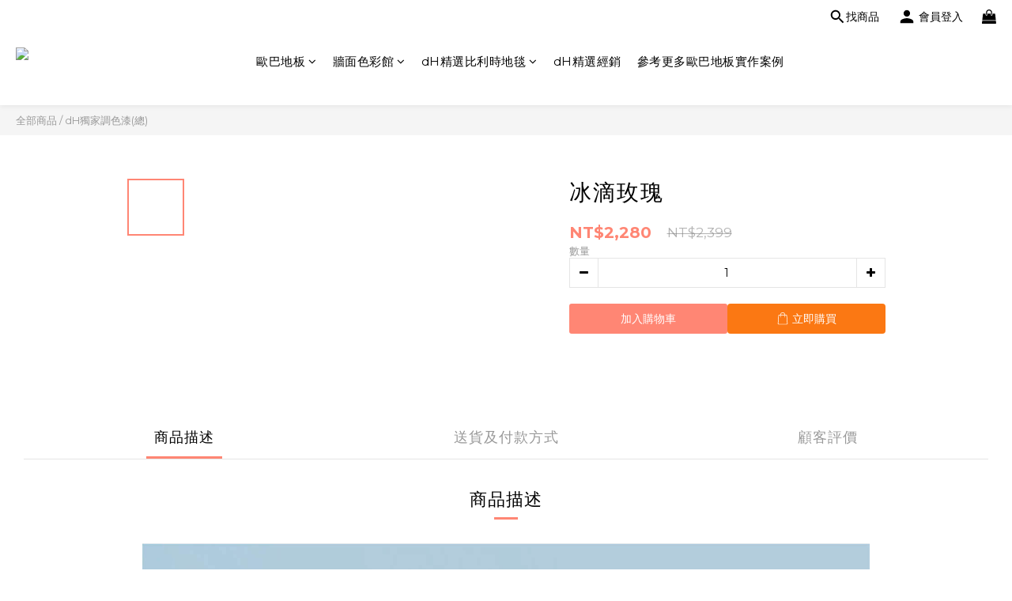

--- FILE ---
content_type: text/javascript
request_url: https://omnitag.omniscientai.com/v2/OA-4efb3ce7.js
body_size: 3619
content:
!function(){try{var t="undefined"!=typeof window?window:"undefined"!=typeof global?global:"undefined"!=typeof self?self:{},e=(new t.Error).stack;e&&(t._sentryDebugIds=t._sentryDebugIds||{},t._sentryDebugIds[e]="3e10d030-e111-4d59-a387-81280532d207",t._sentryDebugIdIdentifier="sentry-dbid-3e10d030-e111-4d59-a387-81280532d207")}catch(t){}}(),("undefined"!=typeof window?window:"undefined"!=typeof global?global:"undefined"!=typeof self?self:{}).SENTRY_RELEASE={id:"20260127-013541"};var t={d:(e,o)=>{for(var n in o)t.o(o,n)&&!t.o(e,n)&&Object.defineProperty(e,n,{enumerable:!0,get:o[n]})},o:(t,e)=>Object.prototype.hasOwnProperty.call(t,e)},e={};function waitForElm(t){return new Promise((e=>{const o=document.querySelector(t);if(o)return void e(o);const n=new MutationObserver((o=>{const r=o[0].target.querySelector(t);r&&(e(r),n.disconnect())}));n.observe(document.body,{childList:!0,subtree:!0})}))}function onUrl(){for(var t=arguments.length,e=new Array(t),o=0;o<t;o++)e[o]=arguments[o];const n=e.find((t=>function matchUrl(t){const e=window.location.pathname+window.location.search,o=t.replace(/[\\^$.?+(){|}]/g,"\\$&").replace(/\*/g,".*");return new RegExp("^".concat(o,"$"),"i").test(e)}(t)));return new Promise(((t,e)=>{n&&t(n)}))}async function onEventListener(t,e,o){const n=await function waitForElms(t){return new Promise((e=>{const o=document.querySelectorAll(t);if(o.length>0)return void e(o);const n=new MutationObserver((o=>{const r=o[0].target.querySelectorAll(t);r.length>0&&(e(r),n.disconnect())}));n.observe(document.body,{childList:!0,subtree:!0})}))}(e);n.forEach((e=>e.addEventListener(t,o)))}t.d(e,{Z:()=>c});const{dispatch:o,getNum:n,delegate:r,getUserId:i}=window.i13n;const c=function getClientConfig(){return{tid:"OA-4efb3ce7",modules:{webPopup:!0,aiRecommender:{enabled:!1}},actions:[setUid,productImpression,productClick,productDetail,addToCart,addToCartFromOrders,addToCartFromWishList,addToWishList,addToWishPopupListPage,addToCartPopupListPage,removeFromCart,checkout,checkout2,search,purchase,completeRegistration,_getEmail,_getSocial]}}();async function setUid(){var t,e,n;await onUrl("/*");const r=null===(t=document.querySelector('a[href*="/users/"]'))||void 0===t||null===(e=t.getAttribute("href"))||void 0===e||null===(n=e.match(/\/users\/(?<id>.+?)\/edit/))||void 0===n?void 0:n[1];o({uid:r})}async function _getEmail(){await onUrl("/users/sign_in","/users/sign_up");const t=document.querySelector("#signup-login-page");r(t,"click",'button[type="submit"].chakra-button',(t=>{if(!!document.querySelector('a[href*="/users/password/new"]'))return;const e=document.querySelector('input[label="電郵"], input[label="Email"]'),o=null==e?void 0:e.value;o&&sessionStorage.setItem("omni-completeRegistration",JSON.stringify({...JSON.parse(sessionStorage.getItem("omni-completeRegistration")||"{}"),...o&&{email:o}}))}))}async function _getSocial(){await onUrl("/users/sign_in","/users/sign_up");const t=document.querySelector("#signup-login-page");['a.chakra-link[href*="line"]','a.chakra-link[href*="facebook"]'].forEach((async e=>{r(t,"click",e,(t=>{const o=["facebook","line"];for(let t of o)e.includes(t)&&sessionStorage.setItem("omni-completeRegistration",JSON.stringify({...JSON.parse(sessionStorage.getItem("omni-completeRegistration")||"{}"),...t&&{regType:t}}))}))}))}async function completeRegistration(){await onUrl("/*");const t=i(),{email:e,regType:n}=JSON.parse(sessionStorage.getItem("omni-completeRegistration")||"{}");(t&&e||t&&n)&&(o("action",{I13N:{action:"CompleteRegistration",label:{...e&&{email:e},...n&&{regType:n}}}}),sessionStorage.removeItem("omni-completeRegistration"))}async function productImpression(){var t;await onUrl("/categories/*","/pages/*","/products/*");const e=null===(t=document.querySelector(".Label h1"))||void 0===t?void 0:t.innerText,r=Array.from(document.querySelectorAll("a[ga-product]")).map(((t,o)=>{const r=JSON.parse(t.getAttribute("ga-product")),i=t.querySelector(".Label-price.is-sale"),c=n(i||t.querySelector(".global-primary, .Label-price"));return{id:r.id,name:r.title,category:e,position:o,price:c}}));o({i13nPage:{impressions:r}})}async function productClick(){await onUrl("/products/*","/categories/*","/pages/*"),[".Product-item",".product-item"].forEach((async t=>{onEventListener("click",t,(t=>{var e,n,r,i,c;const a=(null===(e=t.target)||void 0===e||null===(n=e.closest("a[ga-product]"))||void 0===n?void 0:n.getAttribute("ga-product"))||"",l=null===(r=JSON.parse(a))||void 0===r?void 0:r.id;null!==(i=t.target)&&void 0!==i&&null!==(c=i.classList)&&void 0!==c&&c.contains("btn-add-to-cart")||o("action",{I13N:{action:"ClickProduct",products:[{id:l}]},i13nCb:(t,e)=>e})}))}))}async function productDetail(){await onUrl("/products/*");const t=/(\{)(\\)?("Product ID)(\\)?("\:)(\\)?(")([^"\\]*)/,e=Array.from(document.querySelectorAll("script")).map((e=>{var o;let{innerHTML:n}=e;return null===(o=t.exec(n))||void 0===o?void 0:o[8]})).find((t=>!!t));e&&o("action",{I13N:{action:"ViewContent",currencyCode:"TWD",detailProducts:[{id:e,..._getProductInfo()}]}})}async function addToCartPopupListPage(){await onUrl("/*","/categories/*","/pages/*","/product/*"),[".plp-wishlist-button",".btn-add-to-cart"].forEach((async t=>{await onEventListener("click",t,(async t=>{let e=null;if(e=await Promise.race([waitForElm(".modal-content"),new Promise((t=>setTimeout(t,2e3)))]),e){const e=document.querySelector("#btn-add-to-cart"),clickHandler=()=>{null==e||e.removeEventListener("click",clickHandler),o("action",{I13N:{action:"AddToCart",products:_getPopupProudct(t)}})};null==e||e.addEventListener("click",clickHandler)}else{var n,r;null!==(n=t.target)&&void 0!==n&&null!==(r=n.classList)&&void 0!==r&&r.contains("btn-add-to-cart")&&o("action",{I13N:{action:"AddToCart",products:_getPopupProudct(t)}})}}))}))}async function addToWishPopupListPage(){await onUrl("/*","/categories/*","/pages/*","/product/*"),[".plp-wishlist-button",".btn-add-to-cart"].forEach((async t=>{await onEventListener("click",t,(async t=>{let e=null,n=!1;if(e=await Promise.race([waitForElm(".modal-content"),new Promise((t=>setTimeout(t,2e3)))]),e){const e=document.querySelector(".btn-add-wishlist"),clickHandler=()=>{null!=e&&e.classList.contains("is-active")||n?n=!1:(n=!0,o("action",{I13N:{action:"AddToWishlist",products:_getPopupProudct(t)}}))};null==e||e.addEventListener("click",clickHandler)}else{var r,i,c,a,l,u;null!==(r=t.target)&&void 0!==r&&null!==(i=r.parentElement)&&void 0!==i&&null!==(c=i.classList)&&void 0!==c&&c.contains("plp-wishlist-button")&&null!==(a=t.target)&&void 0!==a&&null!==(l=a.parentElement)&&void 0!==l&&null!==(u=l.classList)&&void 0!==u&&u.contains("is-active")&&(n||(n=!0,o("action",{I13N:{action:"AddToWishlist",products:_getPopupProudct(t)}})))}}))}))}async function addToCart(){await onUrl("/categories/*","/products/*"),["#btn-add-to-cart","#btn-main-checkout",".btn-cart-fixed.js-btn-cart-fixed",".btn-add-to-cart","btn-custom"].forEach((async t=>{await onEventListener("click",t,(t=>{const e=getProductId();e&&o("action",{I13N:{action:"AddToCart",products:[{id:e,sku:e,..._getProductInfo()}]}})}))}));const getProductId=()=>{const t=/(\{)(\\)?("Product ID)(\\)?("\:)(\\)?(")([^"\\]*)/;return Array.from(document.querySelectorAll("script")).map((e=>{var o;let{innerHTML:n}=e;return null===(o=t.exec(n))||void 0===o?void 0:o[8]})).find((t=>!!t))}}async function addToCartFromWishList(){await onUrl("/wishlist*"),onEventListener("click",'.Wishlist-block-row button[ng-click="addItemToCart(item, $index)"]',(t=>{const e=t.currentTarget.closest(".Wishlist-block-row");if(e){var r,i;const t=null===(r=e.querySelector("a.Wishlist-productTitle"))||void 0===r?void 0:r.getAttribute("ng-href"),c=null===(i=e.querySelector("a.Wishlist-productTitle"))||void 0===i?void 0:i.innerText.trim(),a=null==t?void 0:t.substring((null==t?void 0:t.lastIndexOf("/"))+1),l=e.querySelector(".Wishlist-price .Product-price:not(.m-sale)"),u=e.querySelector(".Wishlist-price .Product-price.m-sale"),s=u?u.textContent:null==l?void 0:l.textContent;o("action",{I13N:{action:"AddToCart",products:[{id:a,sku:a,name:c,price:n(s)}]}})}}))}async function addToCartFromOrders(){await onUrl("/orders/*"),onEventListener("click",'#cartSummary button[ng-if="isOrderRepurchaseEnable"]',(t=>{var e;const r=null===(e=t.currentTarget.closest("#cartSummary"))||void 0===e?void 0:e.querySelectorAll(".shopping-cart .cart-items .cart-items-wrapper"),i=[];r&&(null==r||r.forEach((t=>{var e,o,r;const c=null===(e=t.querySelector(".cart-item"))||void 0===e?void 0:e.getAttribute("product-id"),a=null===(o=t.querySelector(".description div span"))||void 0===o?void 0:o.innerText.trim(),l=t.querySelector(".item-total .original-price"),u=t.querySelector(".item-total .price-label"),s=u?u.textContent:null==l?void 0:l.textContent,d=null===(r=t.querySelector(".item-quantity"))||void 0===r?void 0:r.innerText.trim();i.push({id:c,sku:c,name:a,price:n(s),quantity:n(d)})}))),i.length>0&&o("action",{I13N:{action:"AddToCart",products:i}})}))}async function addToWishList(){await onUrl("/products/*"),[".btn-add-wishlist"].forEach((async t=>{await onEventListener("click",t,(t=>{var e,n,r,i,c,a;const l=getProductId();null===(e=t.target)||void 0===e||null===(n=e.parentElement)||void 0===n||null===(r=n.classList)||void 0===r||!r.contains("btn-add-wishlist")||null!==(i=t.target)&&void 0!==i&&null!==(c=i.parentElement)&&void 0!==c&&null!==(a=c.classList)&&void 0!==a&&a.contains("is-active")||o("action",{I13N:{action:"AddToWishlist",products:[{id:l,sku:l,..._getProductInfo()}]}})}))}));const getProductId=()=>{const t=/(\{)(\\)?("Product ID)(\\)?("\:)(\\)?(")([^"\\]*)/;return Array.from(document.querySelectorAll("script")).map((e=>{var o;let{innerHTML:n}=e;return null===(o=t.exec(n))||void 0===o?void 0:o[8]})).find((t=>!!t))}}async function removeFromCart(){await onUrl("/*","/cart");const t=document.querySelector("#cart-panel .cart-items"),e=document.querySelector(".shopping-cart");r(t,"click",".remove",(t=>{var e;const n=t.currentTarget.closest(".cart-item"),r=null==n?void 0:n.querySelector("a"),i=null==r||null===(e=r.href)||void 0===e?void 0:e.split("/")[4];o("action",{I13N:{action:"RemoveFromCart",products:[{id:i}]}})})),r(e,"click",".btn-remove-cart-item",(t=>{const e=t.currentTarget.closest(".table-row.row.cart-item"),n=null==e?void 0:e.getAttribute("product-id");onEventListener("click","div.modal .btn-confirm",(()=>{o("action",{I13N:{action:"RemoveFromCart",products:[{id:n}]}})}))}))}async function checkout(){await onUrl("/cart*");const t=_getCheckoutProducts();o("action",{I13N:{action:"Checkout",stepNo:1,products:t}})}async function checkout2(){await onUrl("/checkout*");const t=_getCheckoutProducts();o("action",{I13N:{action:"Checkout",stepNo:2,products:t}})}async function purchase(){!async function withSessionStorage(t,e,o){const n=sessionStorage.getItem(t);if(n){const e=JSON.parse(n);await o(e),sessionStorage.removeItem(t)}else{const o=await e();sessionStorage.setItem(t,JSON.stringify(o))}}("omniPurchase",(async()=>{await onUrl("/checkout*");const{products:t,revenue:e,shipping:o}=await function _waitForCheckoutData(){const getData=()=>({products:_getCheckoutProducts(),revenue:n(document.querySelector("#summary-header-total-price")),shipping:n(document.querySelector("section.delivery-form .pull-right"))});return new Promise((async t=>{const e=await waitForElm("#place-order-btn");e&&e.addEventListener("click",(async()=>{t(getData())}))}))}();return{products:t,revenue:e,shipping:o}}),(async t=>{let{products:e,revenue:n,shipping:r}=t;await onUrl("/orders/*");const i=_getShoplineOrderId();e&&i&&o("action",{I13N:{action:"Purchase",purchaseId:_getShoplineOrderId(),products:e,revenue:n,shipping:r}})}))}async function search(){var t;await onUrl("/product","/categories/*");const e=null===(t=new URLSearchParams(window.location.search))||void 0===t?void 0:t.get("query");e&&o("action",{I13N:{action:"Search",label:{search_string:e}}})}function _getProductInfo(){return{name:function getName(){var t;return null===(t=document.querySelector(".ProductDetail-product-info .Product-title"))||void 0===t?void 0:t.innerText}(),price:function getPrice(){const t=document.querySelector(".price-sale"),e=document.querySelector(".price-regular");return n(t||e)}(),category:function getCategory(){var t;const e=document.querySelectorAll(".ProductDetail-breadcrumb .Label");return null===(t=e[e.length-1])||void 0===t?void 0:t.innerHTML}(),quantity:function getQuantity(){var t;return null===(t=document.querySelector(":not(div[ng-show='false']) > .ProductDetail-product .ProductDetail-product-info input[type='text']"))||void 0===t?void 0:t.value}()}}function _getPopupProudct(t){function getProductId(t){var e,o,n;const r=(null===(e=t.target)||void 0===e||null===(o=e.closest("a[ga-product]"))||void 0===o?void 0:o.getAttribute("ga-product"))||"";return null===(n=JSON.parse(r))||void 0===n?void 0:n.id}return{name:function getName(t){var e,o,n,r;const i=(null===(e=t.target)||void 0===e||null===(o=e.closest("a[ga-product]"))||void 0===o?void 0:o.getAttribute("ga-product"))||"",c=null===(n=JSON.parse(i))||void 0===n?void 0:n.title,a=document.querySelector(".modal-content .title"),l=null==a||null===(r=a.textContent)||void 0===r?void 0:r.trim();return null!=l?l:c}(t),id:getProductId(t),sku:getProductId(t),price:function getPrice(){const t=document.querySelector(".quick-cart-price"),e=document.querySelector(".price-regular");return n(t||e)}(),quantity:function getQuantity(){var t;return null===(t=document.querySelector('input[ng-model="addItemQuantity"]'))||void 0===t?void 0:t.value}()}}function _getShoplineOrderId(){var t,e,o;const n=null===(t=document.querySelector(".confirm-message"))||void 0===t?void 0:t.innerText;return null==n||null===(e=n.replace(",",""))||void 0===e||null===(o=e.match(/(\-)?(\d+)(\.)?(\d+)?/g))||void 0===o?void 0:o[0]}function _getCheckoutProducts(){return Array.from(document.querySelectorAll("section.shopping-cart .table-row.row")).map((t=>{var e,o,r,i,c;const a=null===(e=t.querySelector(".product-image.sl-lazy-image"))||void 0===e||null===(o=e.getAttribute("style"))||void 0===o||null===(r=o.match(/url\(["']?(.+?)\??["']?\)/))||void 0===r?void 0:r[1],l=null===(i=t.querySelector(".description span"))||void 0===i?void 0:i.innerText.trim(),u=t.getAttribute("product-id");return{name:l,id:u,sku:u,price:n(t.querySelector(".item-price .price-label")),quantity:null===(c=t.querySelector(".item-quantity input"))||void 0===c?void 0:c.value,image:a}}))}var a=e.Z;export{a as default};
//# sourceMappingURL=OA-4efb3ce7.js.map